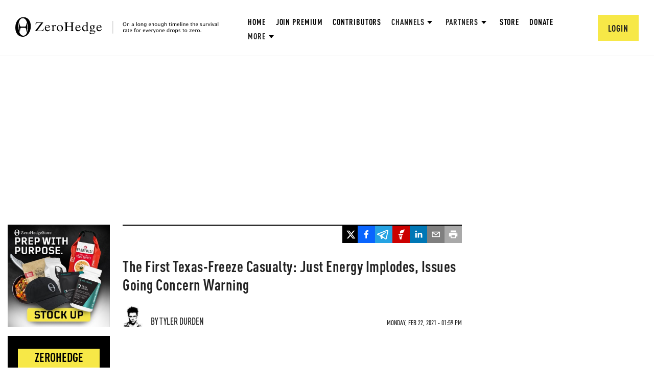

--- FILE ---
content_type: text/html; charset=utf-8
request_url: https://www.google.com/recaptcha/api2/anchor?ar=1&k=6Lf9pkArAAAAAKgScK2yiz-5_oR0SY35KUtoHodU&co=aHR0cHM6Ly93d3cuemVyb2hlZGdlLmNvbTo0NDM.&hl=en&v=N67nZn4AqZkNcbeMu4prBgzg&size=invisible&anchor-ms=20000&execute-ms=30000&cb=koghc6qp4zac
body_size: 48623
content:
<!DOCTYPE HTML><html dir="ltr" lang="en"><head><meta http-equiv="Content-Type" content="text/html; charset=UTF-8">
<meta http-equiv="X-UA-Compatible" content="IE=edge">
<title>reCAPTCHA</title>
<style type="text/css">
/* cyrillic-ext */
@font-face {
  font-family: 'Roboto';
  font-style: normal;
  font-weight: 400;
  font-stretch: 100%;
  src: url(//fonts.gstatic.com/s/roboto/v48/KFO7CnqEu92Fr1ME7kSn66aGLdTylUAMa3GUBHMdazTgWw.woff2) format('woff2');
  unicode-range: U+0460-052F, U+1C80-1C8A, U+20B4, U+2DE0-2DFF, U+A640-A69F, U+FE2E-FE2F;
}
/* cyrillic */
@font-face {
  font-family: 'Roboto';
  font-style: normal;
  font-weight: 400;
  font-stretch: 100%;
  src: url(//fonts.gstatic.com/s/roboto/v48/KFO7CnqEu92Fr1ME7kSn66aGLdTylUAMa3iUBHMdazTgWw.woff2) format('woff2');
  unicode-range: U+0301, U+0400-045F, U+0490-0491, U+04B0-04B1, U+2116;
}
/* greek-ext */
@font-face {
  font-family: 'Roboto';
  font-style: normal;
  font-weight: 400;
  font-stretch: 100%;
  src: url(//fonts.gstatic.com/s/roboto/v48/KFO7CnqEu92Fr1ME7kSn66aGLdTylUAMa3CUBHMdazTgWw.woff2) format('woff2');
  unicode-range: U+1F00-1FFF;
}
/* greek */
@font-face {
  font-family: 'Roboto';
  font-style: normal;
  font-weight: 400;
  font-stretch: 100%;
  src: url(//fonts.gstatic.com/s/roboto/v48/KFO7CnqEu92Fr1ME7kSn66aGLdTylUAMa3-UBHMdazTgWw.woff2) format('woff2');
  unicode-range: U+0370-0377, U+037A-037F, U+0384-038A, U+038C, U+038E-03A1, U+03A3-03FF;
}
/* math */
@font-face {
  font-family: 'Roboto';
  font-style: normal;
  font-weight: 400;
  font-stretch: 100%;
  src: url(//fonts.gstatic.com/s/roboto/v48/KFO7CnqEu92Fr1ME7kSn66aGLdTylUAMawCUBHMdazTgWw.woff2) format('woff2');
  unicode-range: U+0302-0303, U+0305, U+0307-0308, U+0310, U+0312, U+0315, U+031A, U+0326-0327, U+032C, U+032F-0330, U+0332-0333, U+0338, U+033A, U+0346, U+034D, U+0391-03A1, U+03A3-03A9, U+03B1-03C9, U+03D1, U+03D5-03D6, U+03F0-03F1, U+03F4-03F5, U+2016-2017, U+2034-2038, U+203C, U+2040, U+2043, U+2047, U+2050, U+2057, U+205F, U+2070-2071, U+2074-208E, U+2090-209C, U+20D0-20DC, U+20E1, U+20E5-20EF, U+2100-2112, U+2114-2115, U+2117-2121, U+2123-214F, U+2190, U+2192, U+2194-21AE, U+21B0-21E5, U+21F1-21F2, U+21F4-2211, U+2213-2214, U+2216-22FF, U+2308-230B, U+2310, U+2319, U+231C-2321, U+2336-237A, U+237C, U+2395, U+239B-23B7, U+23D0, U+23DC-23E1, U+2474-2475, U+25AF, U+25B3, U+25B7, U+25BD, U+25C1, U+25CA, U+25CC, U+25FB, U+266D-266F, U+27C0-27FF, U+2900-2AFF, U+2B0E-2B11, U+2B30-2B4C, U+2BFE, U+3030, U+FF5B, U+FF5D, U+1D400-1D7FF, U+1EE00-1EEFF;
}
/* symbols */
@font-face {
  font-family: 'Roboto';
  font-style: normal;
  font-weight: 400;
  font-stretch: 100%;
  src: url(//fonts.gstatic.com/s/roboto/v48/KFO7CnqEu92Fr1ME7kSn66aGLdTylUAMaxKUBHMdazTgWw.woff2) format('woff2');
  unicode-range: U+0001-000C, U+000E-001F, U+007F-009F, U+20DD-20E0, U+20E2-20E4, U+2150-218F, U+2190, U+2192, U+2194-2199, U+21AF, U+21E6-21F0, U+21F3, U+2218-2219, U+2299, U+22C4-22C6, U+2300-243F, U+2440-244A, U+2460-24FF, U+25A0-27BF, U+2800-28FF, U+2921-2922, U+2981, U+29BF, U+29EB, U+2B00-2BFF, U+4DC0-4DFF, U+FFF9-FFFB, U+10140-1018E, U+10190-1019C, U+101A0, U+101D0-101FD, U+102E0-102FB, U+10E60-10E7E, U+1D2C0-1D2D3, U+1D2E0-1D37F, U+1F000-1F0FF, U+1F100-1F1AD, U+1F1E6-1F1FF, U+1F30D-1F30F, U+1F315, U+1F31C, U+1F31E, U+1F320-1F32C, U+1F336, U+1F378, U+1F37D, U+1F382, U+1F393-1F39F, U+1F3A7-1F3A8, U+1F3AC-1F3AF, U+1F3C2, U+1F3C4-1F3C6, U+1F3CA-1F3CE, U+1F3D4-1F3E0, U+1F3ED, U+1F3F1-1F3F3, U+1F3F5-1F3F7, U+1F408, U+1F415, U+1F41F, U+1F426, U+1F43F, U+1F441-1F442, U+1F444, U+1F446-1F449, U+1F44C-1F44E, U+1F453, U+1F46A, U+1F47D, U+1F4A3, U+1F4B0, U+1F4B3, U+1F4B9, U+1F4BB, U+1F4BF, U+1F4C8-1F4CB, U+1F4D6, U+1F4DA, U+1F4DF, U+1F4E3-1F4E6, U+1F4EA-1F4ED, U+1F4F7, U+1F4F9-1F4FB, U+1F4FD-1F4FE, U+1F503, U+1F507-1F50B, U+1F50D, U+1F512-1F513, U+1F53E-1F54A, U+1F54F-1F5FA, U+1F610, U+1F650-1F67F, U+1F687, U+1F68D, U+1F691, U+1F694, U+1F698, U+1F6AD, U+1F6B2, U+1F6B9-1F6BA, U+1F6BC, U+1F6C6-1F6CF, U+1F6D3-1F6D7, U+1F6E0-1F6EA, U+1F6F0-1F6F3, U+1F6F7-1F6FC, U+1F700-1F7FF, U+1F800-1F80B, U+1F810-1F847, U+1F850-1F859, U+1F860-1F887, U+1F890-1F8AD, U+1F8B0-1F8BB, U+1F8C0-1F8C1, U+1F900-1F90B, U+1F93B, U+1F946, U+1F984, U+1F996, U+1F9E9, U+1FA00-1FA6F, U+1FA70-1FA7C, U+1FA80-1FA89, U+1FA8F-1FAC6, U+1FACE-1FADC, U+1FADF-1FAE9, U+1FAF0-1FAF8, U+1FB00-1FBFF;
}
/* vietnamese */
@font-face {
  font-family: 'Roboto';
  font-style: normal;
  font-weight: 400;
  font-stretch: 100%;
  src: url(//fonts.gstatic.com/s/roboto/v48/KFO7CnqEu92Fr1ME7kSn66aGLdTylUAMa3OUBHMdazTgWw.woff2) format('woff2');
  unicode-range: U+0102-0103, U+0110-0111, U+0128-0129, U+0168-0169, U+01A0-01A1, U+01AF-01B0, U+0300-0301, U+0303-0304, U+0308-0309, U+0323, U+0329, U+1EA0-1EF9, U+20AB;
}
/* latin-ext */
@font-face {
  font-family: 'Roboto';
  font-style: normal;
  font-weight: 400;
  font-stretch: 100%;
  src: url(//fonts.gstatic.com/s/roboto/v48/KFO7CnqEu92Fr1ME7kSn66aGLdTylUAMa3KUBHMdazTgWw.woff2) format('woff2');
  unicode-range: U+0100-02BA, U+02BD-02C5, U+02C7-02CC, U+02CE-02D7, U+02DD-02FF, U+0304, U+0308, U+0329, U+1D00-1DBF, U+1E00-1E9F, U+1EF2-1EFF, U+2020, U+20A0-20AB, U+20AD-20C0, U+2113, U+2C60-2C7F, U+A720-A7FF;
}
/* latin */
@font-face {
  font-family: 'Roboto';
  font-style: normal;
  font-weight: 400;
  font-stretch: 100%;
  src: url(//fonts.gstatic.com/s/roboto/v48/KFO7CnqEu92Fr1ME7kSn66aGLdTylUAMa3yUBHMdazQ.woff2) format('woff2');
  unicode-range: U+0000-00FF, U+0131, U+0152-0153, U+02BB-02BC, U+02C6, U+02DA, U+02DC, U+0304, U+0308, U+0329, U+2000-206F, U+20AC, U+2122, U+2191, U+2193, U+2212, U+2215, U+FEFF, U+FFFD;
}
/* cyrillic-ext */
@font-face {
  font-family: 'Roboto';
  font-style: normal;
  font-weight: 500;
  font-stretch: 100%;
  src: url(//fonts.gstatic.com/s/roboto/v48/KFO7CnqEu92Fr1ME7kSn66aGLdTylUAMa3GUBHMdazTgWw.woff2) format('woff2');
  unicode-range: U+0460-052F, U+1C80-1C8A, U+20B4, U+2DE0-2DFF, U+A640-A69F, U+FE2E-FE2F;
}
/* cyrillic */
@font-face {
  font-family: 'Roboto';
  font-style: normal;
  font-weight: 500;
  font-stretch: 100%;
  src: url(//fonts.gstatic.com/s/roboto/v48/KFO7CnqEu92Fr1ME7kSn66aGLdTylUAMa3iUBHMdazTgWw.woff2) format('woff2');
  unicode-range: U+0301, U+0400-045F, U+0490-0491, U+04B0-04B1, U+2116;
}
/* greek-ext */
@font-face {
  font-family: 'Roboto';
  font-style: normal;
  font-weight: 500;
  font-stretch: 100%;
  src: url(//fonts.gstatic.com/s/roboto/v48/KFO7CnqEu92Fr1ME7kSn66aGLdTylUAMa3CUBHMdazTgWw.woff2) format('woff2');
  unicode-range: U+1F00-1FFF;
}
/* greek */
@font-face {
  font-family: 'Roboto';
  font-style: normal;
  font-weight: 500;
  font-stretch: 100%;
  src: url(//fonts.gstatic.com/s/roboto/v48/KFO7CnqEu92Fr1ME7kSn66aGLdTylUAMa3-UBHMdazTgWw.woff2) format('woff2');
  unicode-range: U+0370-0377, U+037A-037F, U+0384-038A, U+038C, U+038E-03A1, U+03A3-03FF;
}
/* math */
@font-face {
  font-family: 'Roboto';
  font-style: normal;
  font-weight: 500;
  font-stretch: 100%;
  src: url(//fonts.gstatic.com/s/roboto/v48/KFO7CnqEu92Fr1ME7kSn66aGLdTylUAMawCUBHMdazTgWw.woff2) format('woff2');
  unicode-range: U+0302-0303, U+0305, U+0307-0308, U+0310, U+0312, U+0315, U+031A, U+0326-0327, U+032C, U+032F-0330, U+0332-0333, U+0338, U+033A, U+0346, U+034D, U+0391-03A1, U+03A3-03A9, U+03B1-03C9, U+03D1, U+03D5-03D6, U+03F0-03F1, U+03F4-03F5, U+2016-2017, U+2034-2038, U+203C, U+2040, U+2043, U+2047, U+2050, U+2057, U+205F, U+2070-2071, U+2074-208E, U+2090-209C, U+20D0-20DC, U+20E1, U+20E5-20EF, U+2100-2112, U+2114-2115, U+2117-2121, U+2123-214F, U+2190, U+2192, U+2194-21AE, U+21B0-21E5, U+21F1-21F2, U+21F4-2211, U+2213-2214, U+2216-22FF, U+2308-230B, U+2310, U+2319, U+231C-2321, U+2336-237A, U+237C, U+2395, U+239B-23B7, U+23D0, U+23DC-23E1, U+2474-2475, U+25AF, U+25B3, U+25B7, U+25BD, U+25C1, U+25CA, U+25CC, U+25FB, U+266D-266F, U+27C0-27FF, U+2900-2AFF, U+2B0E-2B11, U+2B30-2B4C, U+2BFE, U+3030, U+FF5B, U+FF5D, U+1D400-1D7FF, U+1EE00-1EEFF;
}
/* symbols */
@font-face {
  font-family: 'Roboto';
  font-style: normal;
  font-weight: 500;
  font-stretch: 100%;
  src: url(//fonts.gstatic.com/s/roboto/v48/KFO7CnqEu92Fr1ME7kSn66aGLdTylUAMaxKUBHMdazTgWw.woff2) format('woff2');
  unicode-range: U+0001-000C, U+000E-001F, U+007F-009F, U+20DD-20E0, U+20E2-20E4, U+2150-218F, U+2190, U+2192, U+2194-2199, U+21AF, U+21E6-21F0, U+21F3, U+2218-2219, U+2299, U+22C4-22C6, U+2300-243F, U+2440-244A, U+2460-24FF, U+25A0-27BF, U+2800-28FF, U+2921-2922, U+2981, U+29BF, U+29EB, U+2B00-2BFF, U+4DC0-4DFF, U+FFF9-FFFB, U+10140-1018E, U+10190-1019C, U+101A0, U+101D0-101FD, U+102E0-102FB, U+10E60-10E7E, U+1D2C0-1D2D3, U+1D2E0-1D37F, U+1F000-1F0FF, U+1F100-1F1AD, U+1F1E6-1F1FF, U+1F30D-1F30F, U+1F315, U+1F31C, U+1F31E, U+1F320-1F32C, U+1F336, U+1F378, U+1F37D, U+1F382, U+1F393-1F39F, U+1F3A7-1F3A8, U+1F3AC-1F3AF, U+1F3C2, U+1F3C4-1F3C6, U+1F3CA-1F3CE, U+1F3D4-1F3E0, U+1F3ED, U+1F3F1-1F3F3, U+1F3F5-1F3F7, U+1F408, U+1F415, U+1F41F, U+1F426, U+1F43F, U+1F441-1F442, U+1F444, U+1F446-1F449, U+1F44C-1F44E, U+1F453, U+1F46A, U+1F47D, U+1F4A3, U+1F4B0, U+1F4B3, U+1F4B9, U+1F4BB, U+1F4BF, U+1F4C8-1F4CB, U+1F4D6, U+1F4DA, U+1F4DF, U+1F4E3-1F4E6, U+1F4EA-1F4ED, U+1F4F7, U+1F4F9-1F4FB, U+1F4FD-1F4FE, U+1F503, U+1F507-1F50B, U+1F50D, U+1F512-1F513, U+1F53E-1F54A, U+1F54F-1F5FA, U+1F610, U+1F650-1F67F, U+1F687, U+1F68D, U+1F691, U+1F694, U+1F698, U+1F6AD, U+1F6B2, U+1F6B9-1F6BA, U+1F6BC, U+1F6C6-1F6CF, U+1F6D3-1F6D7, U+1F6E0-1F6EA, U+1F6F0-1F6F3, U+1F6F7-1F6FC, U+1F700-1F7FF, U+1F800-1F80B, U+1F810-1F847, U+1F850-1F859, U+1F860-1F887, U+1F890-1F8AD, U+1F8B0-1F8BB, U+1F8C0-1F8C1, U+1F900-1F90B, U+1F93B, U+1F946, U+1F984, U+1F996, U+1F9E9, U+1FA00-1FA6F, U+1FA70-1FA7C, U+1FA80-1FA89, U+1FA8F-1FAC6, U+1FACE-1FADC, U+1FADF-1FAE9, U+1FAF0-1FAF8, U+1FB00-1FBFF;
}
/* vietnamese */
@font-face {
  font-family: 'Roboto';
  font-style: normal;
  font-weight: 500;
  font-stretch: 100%;
  src: url(//fonts.gstatic.com/s/roboto/v48/KFO7CnqEu92Fr1ME7kSn66aGLdTylUAMa3OUBHMdazTgWw.woff2) format('woff2');
  unicode-range: U+0102-0103, U+0110-0111, U+0128-0129, U+0168-0169, U+01A0-01A1, U+01AF-01B0, U+0300-0301, U+0303-0304, U+0308-0309, U+0323, U+0329, U+1EA0-1EF9, U+20AB;
}
/* latin-ext */
@font-face {
  font-family: 'Roboto';
  font-style: normal;
  font-weight: 500;
  font-stretch: 100%;
  src: url(//fonts.gstatic.com/s/roboto/v48/KFO7CnqEu92Fr1ME7kSn66aGLdTylUAMa3KUBHMdazTgWw.woff2) format('woff2');
  unicode-range: U+0100-02BA, U+02BD-02C5, U+02C7-02CC, U+02CE-02D7, U+02DD-02FF, U+0304, U+0308, U+0329, U+1D00-1DBF, U+1E00-1E9F, U+1EF2-1EFF, U+2020, U+20A0-20AB, U+20AD-20C0, U+2113, U+2C60-2C7F, U+A720-A7FF;
}
/* latin */
@font-face {
  font-family: 'Roboto';
  font-style: normal;
  font-weight: 500;
  font-stretch: 100%;
  src: url(//fonts.gstatic.com/s/roboto/v48/KFO7CnqEu92Fr1ME7kSn66aGLdTylUAMa3yUBHMdazQ.woff2) format('woff2');
  unicode-range: U+0000-00FF, U+0131, U+0152-0153, U+02BB-02BC, U+02C6, U+02DA, U+02DC, U+0304, U+0308, U+0329, U+2000-206F, U+20AC, U+2122, U+2191, U+2193, U+2212, U+2215, U+FEFF, U+FFFD;
}
/* cyrillic-ext */
@font-face {
  font-family: 'Roboto';
  font-style: normal;
  font-weight: 900;
  font-stretch: 100%;
  src: url(//fonts.gstatic.com/s/roboto/v48/KFO7CnqEu92Fr1ME7kSn66aGLdTylUAMa3GUBHMdazTgWw.woff2) format('woff2');
  unicode-range: U+0460-052F, U+1C80-1C8A, U+20B4, U+2DE0-2DFF, U+A640-A69F, U+FE2E-FE2F;
}
/* cyrillic */
@font-face {
  font-family: 'Roboto';
  font-style: normal;
  font-weight: 900;
  font-stretch: 100%;
  src: url(//fonts.gstatic.com/s/roboto/v48/KFO7CnqEu92Fr1ME7kSn66aGLdTylUAMa3iUBHMdazTgWw.woff2) format('woff2');
  unicode-range: U+0301, U+0400-045F, U+0490-0491, U+04B0-04B1, U+2116;
}
/* greek-ext */
@font-face {
  font-family: 'Roboto';
  font-style: normal;
  font-weight: 900;
  font-stretch: 100%;
  src: url(//fonts.gstatic.com/s/roboto/v48/KFO7CnqEu92Fr1ME7kSn66aGLdTylUAMa3CUBHMdazTgWw.woff2) format('woff2');
  unicode-range: U+1F00-1FFF;
}
/* greek */
@font-face {
  font-family: 'Roboto';
  font-style: normal;
  font-weight: 900;
  font-stretch: 100%;
  src: url(//fonts.gstatic.com/s/roboto/v48/KFO7CnqEu92Fr1ME7kSn66aGLdTylUAMa3-UBHMdazTgWw.woff2) format('woff2');
  unicode-range: U+0370-0377, U+037A-037F, U+0384-038A, U+038C, U+038E-03A1, U+03A3-03FF;
}
/* math */
@font-face {
  font-family: 'Roboto';
  font-style: normal;
  font-weight: 900;
  font-stretch: 100%;
  src: url(//fonts.gstatic.com/s/roboto/v48/KFO7CnqEu92Fr1ME7kSn66aGLdTylUAMawCUBHMdazTgWw.woff2) format('woff2');
  unicode-range: U+0302-0303, U+0305, U+0307-0308, U+0310, U+0312, U+0315, U+031A, U+0326-0327, U+032C, U+032F-0330, U+0332-0333, U+0338, U+033A, U+0346, U+034D, U+0391-03A1, U+03A3-03A9, U+03B1-03C9, U+03D1, U+03D5-03D6, U+03F0-03F1, U+03F4-03F5, U+2016-2017, U+2034-2038, U+203C, U+2040, U+2043, U+2047, U+2050, U+2057, U+205F, U+2070-2071, U+2074-208E, U+2090-209C, U+20D0-20DC, U+20E1, U+20E5-20EF, U+2100-2112, U+2114-2115, U+2117-2121, U+2123-214F, U+2190, U+2192, U+2194-21AE, U+21B0-21E5, U+21F1-21F2, U+21F4-2211, U+2213-2214, U+2216-22FF, U+2308-230B, U+2310, U+2319, U+231C-2321, U+2336-237A, U+237C, U+2395, U+239B-23B7, U+23D0, U+23DC-23E1, U+2474-2475, U+25AF, U+25B3, U+25B7, U+25BD, U+25C1, U+25CA, U+25CC, U+25FB, U+266D-266F, U+27C0-27FF, U+2900-2AFF, U+2B0E-2B11, U+2B30-2B4C, U+2BFE, U+3030, U+FF5B, U+FF5D, U+1D400-1D7FF, U+1EE00-1EEFF;
}
/* symbols */
@font-face {
  font-family: 'Roboto';
  font-style: normal;
  font-weight: 900;
  font-stretch: 100%;
  src: url(//fonts.gstatic.com/s/roboto/v48/KFO7CnqEu92Fr1ME7kSn66aGLdTylUAMaxKUBHMdazTgWw.woff2) format('woff2');
  unicode-range: U+0001-000C, U+000E-001F, U+007F-009F, U+20DD-20E0, U+20E2-20E4, U+2150-218F, U+2190, U+2192, U+2194-2199, U+21AF, U+21E6-21F0, U+21F3, U+2218-2219, U+2299, U+22C4-22C6, U+2300-243F, U+2440-244A, U+2460-24FF, U+25A0-27BF, U+2800-28FF, U+2921-2922, U+2981, U+29BF, U+29EB, U+2B00-2BFF, U+4DC0-4DFF, U+FFF9-FFFB, U+10140-1018E, U+10190-1019C, U+101A0, U+101D0-101FD, U+102E0-102FB, U+10E60-10E7E, U+1D2C0-1D2D3, U+1D2E0-1D37F, U+1F000-1F0FF, U+1F100-1F1AD, U+1F1E6-1F1FF, U+1F30D-1F30F, U+1F315, U+1F31C, U+1F31E, U+1F320-1F32C, U+1F336, U+1F378, U+1F37D, U+1F382, U+1F393-1F39F, U+1F3A7-1F3A8, U+1F3AC-1F3AF, U+1F3C2, U+1F3C4-1F3C6, U+1F3CA-1F3CE, U+1F3D4-1F3E0, U+1F3ED, U+1F3F1-1F3F3, U+1F3F5-1F3F7, U+1F408, U+1F415, U+1F41F, U+1F426, U+1F43F, U+1F441-1F442, U+1F444, U+1F446-1F449, U+1F44C-1F44E, U+1F453, U+1F46A, U+1F47D, U+1F4A3, U+1F4B0, U+1F4B3, U+1F4B9, U+1F4BB, U+1F4BF, U+1F4C8-1F4CB, U+1F4D6, U+1F4DA, U+1F4DF, U+1F4E3-1F4E6, U+1F4EA-1F4ED, U+1F4F7, U+1F4F9-1F4FB, U+1F4FD-1F4FE, U+1F503, U+1F507-1F50B, U+1F50D, U+1F512-1F513, U+1F53E-1F54A, U+1F54F-1F5FA, U+1F610, U+1F650-1F67F, U+1F687, U+1F68D, U+1F691, U+1F694, U+1F698, U+1F6AD, U+1F6B2, U+1F6B9-1F6BA, U+1F6BC, U+1F6C6-1F6CF, U+1F6D3-1F6D7, U+1F6E0-1F6EA, U+1F6F0-1F6F3, U+1F6F7-1F6FC, U+1F700-1F7FF, U+1F800-1F80B, U+1F810-1F847, U+1F850-1F859, U+1F860-1F887, U+1F890-1F8AD, U+1F8B0-1F8BB, U+1F8C0-1F8C1, U+1F900-1F90B, U+1F93B, U+1F946, U+1F984, U+1F996, U+1F9E9, U+1FA00-1FA6F, U+1FA70-1FA7C, U+1FA80-1FA89, U+1FA8F-1FAC6, U+1FACE-1FADC, U+1FADF-1FAE9, U+1FAF0-1FAF8, U+1FB00-1FBFF;
}
/* vietnamese */
@font-face {
  font-family: 'Roboto';
  font-style: normal;
  font-weight: 900;
  font-stretch: 100%;
  src: url(//fonts.gstatic.com/s/roboto/v48/KFO7CnqEu92Fr1ME7kSn66aGLdTylUAMa3OUBHMdazTgWw.woff2) format('woff2');
  unicode-range: U+0102-0103, U+0110-0111, U+0128-0129, U+0168-0169, U+01A0-01A1, U+01AF-01B0, U+0300-0301, U+0303-0304, U+0308-0309, U+0323, U+0329, U+1EA0-1EF9, U+20AB;
}
/* latin-ext */
@font-face {
  font-family: 'Roboto';
  font-style: normal;
  font-weight: 900;
  font-stretch: 100%;
  src: url(//fonts.gstatic.com/s/roboto/v48/KFO7CnqEu92Fr1ME7kSn66aGLdTylUAMa3KUBHMdazTgWw.woff2) format('woff2');
  unicode-range: U+0100-02BA, U+02BD-02C5, U+02C7-02CC, U+02CE-02D7, U+02DD-02FF, U+0304, U+0308, U+0329, U+1D00-1DBF, U+1E00-1E9F, U+1EF2-1EFF, U+2020, U+20A0-20AB, U+20AD-20C0, U+2113, U+2C60-2C7F, U+A720-A7FF;
}
/* latin */
@font-face {
  font-family: 'Roboto';
  font-style: normal;
  font-weight: 900;
  font-stretch: 100%;
  src: url(//fonts.gstatic.com/s/roboto/v48/KFO7CnqEu92Fr1ME7kSn66aGLdTylUAMa3yUBHMdazQ.woff2) format('woff2');
  unicode-range: U+0000-00FF, U+0131, U+0152-0153, U+02BB-02BC, U+02C6, U+02DA, U+02DC, U+0304, U+0308, U+0329, U+2000-206F, U+20AC, U+2122, U+2191, U+2193, U+2212, U+2215, U+FEFF, U+FFFD;
}

</style>
<link rel="stylesheet" type="text/css" href="https://www.gstatic.com/recaptcha/releases/N67nZn4AqZkNcbeMu4prBgzg/styles__ltr.css">
<script nonce="N2JOVsDL0VZaY1OJigbRHA" type="text/javascript">window['__recaptcha_api'] = 'https://www.google.com/recaptcha/api2/';</script>
<script type="text/javascript" src="https://www.gstatic.com/recaptcha/releases/N67nZn4AqZkNcbeMu4prBgzg/recaptcha__en.js" nonce="N2JOVsDL0VZaY1OJigbRHA">
      
    </script></head>
<body><div id="rc-anchor-alert" class="rc-anchor-alert"></div>
<input type="hidden" id="recaptcha-token" value="[base64]">
<script type="text/javascript" nonce="N2JOVsDL0VZaY1OJigbRHA">
      recaptcha.anchor.Main.init("[\x22ainput\x22,[\x22bgdata\x22,\x22\x22,\[base64]/[base64]/[base64]/[base64]/[base64]/[base64]/KGcoTywyNTMsTy5PKSxVRyhPLEMpKTpnKE8sMjUzLEMpLE8pKSxsKSksTykpfSxieT1mdW5jdGlvbihDLE8sdSxsKXtmb3IobD0odT1SKEMpLDApO08+MDtPLS0pbD1sPDw4fFooQyk7ZyhDLHUsbCl9LFVHPWZ1bmN0aW9uKEMsTyl7Qy5pLmxlbmd0aD4xMDQ/[base64]/[base64]/[base64]/[base64]/[base64]/[base64]/[base64]\\u003d\x22,\[base64]\\u003d\\u003d\x22,\x22wrfCj8OdWcO4ZT3CvMOKw5dFw7/[base64]/CmcKoUMOnbsOiLsKoH8OtwqlOCiHDlcOqJ1rDocKbw6ImK8OLw7p2wq/Cgk9UwqzDpHY2AMOgVcOTYsOEe1nCrXHDsR9BwqHDgAHCjlEcIUbDpcKnN8OcVQ/[base64]/ChMKnexzChk/Cq8Kxw6TCgsO9W8Onw7gYwqbCmMK/Im4PUzIjI8KXwqXCpVHDnlTCiBEswo0TwrjClsOoNsKvGAHDvX8Lb8OqwprCtUx8fmktwrLCrwh3w7teUW3DggzCnXE+M8Kaw4HDp8Kdw7o5JVrDoMOBwrjCuMO/AsOwQMO/f8KAw6fDkFTDrwDDscOxHcKqLA3CgDl2IMO0wo8jEMOzwqssE8KWw7BOwpBqOMOuwqDDt8KDSTcWw7rDlsKvMg3Dh1XCl8OOETXDoSJWLUlZw7nCnWTDjiTDuQQ3R1/[base64]/Ck2U/dcOqwrPDp8KZwqZZMR43DRTCnCZjwoXClnscw7nCnMOXw5DCl8OqworDmWnDnsO2w6TDlDbChQTCksKWERNhwpdVeVzCjsOYw6TCm3XDvXPDlMONJQhowoMNw5YYXH0GcnQUQjxTO8KKGcOkVMKcwovCog/CssOWw6QDWh10LVLCl25/w6jCg8Oyw6bCmnZ+wpbDmHFlw4bCrBBvw7EebsKdwo1dEsKwwrEWHSZTw6fDhmx1FGc0esKWw6RbbBUQJ8KTYTbDgMK3KQ3CqsKJNsOaKFLDr8KUw7o8OcKEw7BkwqrDkG9rw4rCumTDrmPDhcKbw5XCrAdnTsO2w4QXaTnCkMKzTUgkw4lUK8OBS3lIVsO/w4dBXcKuwoXDqk3CqsKGwqAZw7x0CcKaw4gEUG4lezF8w4gaXzbDiVgnw4/DvcONeHovYMKRNMK/GCZFwqnCq3h7TzBzAcOWwr/CrTA6w7NIw7trEW/DhknCqMKCM8Khwr/Cg8OYwoPDkMOkNxnCr8K8TS/Cm8OkwpZDwpbDusKuwp1yasONwphCwp0pwoDDnlEqw7NkYsK/woUtEsOjw7/CicO6w4E5wqzDksOPdsKiw6luw77Ckw0LC8OLw64dw4fCkFfCpkvDiRs/wptfS3bCvEnDhy04wofDqsOOQy96w51kJmvCiMOHw7zCtSfDoAHDpDvCmMO7woFkw5oqw5HChVrChcKoUsKzw5E0Zltzw40+wpZrfHh/SMKEw6l8wqzDiD4RwqbCiVjCgmrCmmdNwpvChMKRw5PCkCEXwqZEw4JDOsONwofCjcO0wqfCk8KJWnguwqTCksK4VzfDpMOcw6Mmw4jDncK3w61lYU/[base64]/[base64]/EWRYYR0hHcKKwp7Ds3HCj8OQw7/DhHzDv8OUQgbDoy5hw75pw5phwqrCqMK+wr4JFMKVTzfCnBHCqkvCgALDtwAQw6PCi8OVIXcWwrAiQMOZw5MhZcKsGG59dcKtCMOlcMKtwofChjLDt004OMOnZxXCqsKdwpDDhUBOwo9LLcOWPMKcw7/DoDhYw4rDoFZyw7TCrcO4wozCucOww7fCoQ7DkCVBw53DjhbCtcKKYBoYw5fDs8K3J3jCscKMw6YYC2HDmFHClsKEwobCqTsKwqvCjzzCqsOZw5EJwoYow7DDiRgDG8Krw6/Cj2g/HsOea8K2BEnDr8KEcxjCs8Kww4Yzw50uPi7ChMO5wqV7bcOhw6QDZ8OKR8OMGcOwBQZ0w5AHwrF1w5vDlU/DqgjCmsOvwozCrcKzHsOUw67CnjXDm8OIQ8O7C1UpOy8bNsK5wqDCgA4pw6XCnXDCjDTDnwNxw6nDvMK8w6ZVLlMNwpHCl0HDvsKmCmkAw6NlccK/w7Rrwqc7w5XCiWrDoEIHwoQYwrkQwpbDjsOIwqzDksKtw6siP8OSw6/CgTvDssOOT27CmnLCtcK9JgDCksKUOVLCqsOIwrs9JCpJwq/DhWIbSMOxccOywqvCpW3CvcKXSMOkwqDDkBVyHSLCsT7DjMKIwpx3wqDDkcOKwr/DjDrDhcOdw6zCthQiwpLCtBTCk8KGAAcbWRnDkMKNQSbDtMK9wrYvw4zCi1cEw41Sw6/CkhXCn8OVw5jCtcOXNMKWAMKpAMKNCMK8w4VdFcO6w6bDnjZ+UsOgMMKlRMOPMcOrIT3CucKfwp0ZdiDCoxjDtMO0w4vClBkMwpVRwobDgj3CgXZrwrnDocKKw6/DkU1kw71kFMK4KcKTwplbWsOIM0MywovCgAPCicOawrc9fMKAH3gxw5MJwpI1KQTDuSMQw5oBw4pqw7/[base64]/CuG5nwp07KsOewrXCkzHDjMO4wrAEwrY8w491wpYqwq7Dp8Ohw5HCoMOAIcKKw5NLwo3CkiIcV8OfXcKBwrjDiMKZwprDkMKhf8KBw7zCjy5OwptDwo9MdD/DoEXCnj1HYT8mw5NCNcObCcKqw59kJ8KjE8O1SCoSw6rCr8Krw5XDoEbDoDbCj1YCw4tuwq5Zw7zClCt4wpXCpREzJcKIwr1wwrbChsKdw58XwqkiP8KfXGHDrFV9PcKvBzsrwqLCoMK7YsOOblksw7d7PMKTNcKBw7Fjw7nCpMO6czQSw4shwrzCriDCmcO/MsOFHDjCvMK/wqZDw6Mhw4XDmFzDrGFYw7IlIATDuxkSQ8OkwqTDtAsXw53CnMKAZVojwrbDrsOcw6nCp8OCCRMLwogRw5jDtjcvCkjDhCPCqsKXwrDCsisIEMKlNMKRwp7CiSTDrQPCisKtJl0Ww7J/SlTDiMOUcsOFw5TDtHTClMKNw4AIT1dIw6jCo8Oew6ofw5PDlDjCmy3Dn11qw5nDocKcw5rDlcKSw7XCviAnw4cKTMKAB0HCuQPDhEQzwo4wFSUfCsOtwqZIAXAvYHrCjSLCjMK/McKWR0jClxQow7pvw7PCmm9Jw60QfDzDn8KZwrRFw4rCr8OiPX8ewojDnMKlw7FeM8OJw7VbwoDDi8Ocwq4+w51Uw4XCtMOCeQPDgDzCtsOhMW1/w4JrME/Cr8KtacOjwpRew5lEwrzDl8Knw4QXwqLCtcKGw7rCiXBfUi3CpcK7wq/DpmhLw4QzwpfCvUVcwpfCpUjCoMKXw5h/w7XDmsK1wrNIUMOeBMOnwqTDkMK3wo8vdyRow5lXw6TCjgrDlzhPbQIMElDDqMKLWcKZwqZkKcOrecKDQRhbfcOcAD0fwpJOw7AyQcOuecOQwqjDuHvCkCsmOcK+w7fDoA0edsKIAcOweF8fw6jDo8O3P23DnMKrw6oUUG7DhcKYwr9pVMKhdk/DvQNFwpAiw4DDrsOcbsOZwpTCiMKdwpvCrXR1w67CkMKPFi/DnMOsw5l+dMKWFyguMcKTRcO/wpzDtXMPBcOJc8Ouw7XCmxjDncOzcsOQKSLCssKqPMK5w6wAUAwGbMK7F8Oiw7vCkcKBwphBW8Khf8Olw4xrw6jCmsOBIHrDnzY/wohpAXlww6HDpifCocOTeGpowpElH1bDh8OrwpPChcO2wqzCnsKjwqzDlhA5wpTCtlnDpsKDwqIefy/Dn8O5wpPCo8KAwrtFwonDrT8pXmDDmRXCv3MdYmHCvgELwoPDoS4EHMOrLVdnVcKDwo/Dp8O6w4zDvxkod8K9DMKGNsOUw5spNMKfG8KbwrfDlVvCmsOzwqxZwr/[base64]/DnMKowp0RPVAowrDChsOUMEhLGMOcw48Tw4BoLBV1N8KSwpopGR1QUxNXwrUBBsKfw7t4wqFvw5XCkMKKwp1+BsKrZlTDncO2w4fCt8KLw6ZlCsOSUMOKw5/CsR5qW8K7w7HDs8OdwpoDwpDChwAUZ8K5fkwBS8Odw6k5J8ONf8O/[base64]/McK6PMKOWcKFw5d+C27DpcKWw7DCvMO/wqHCmsOSw7MvJMO/[base64]/MjZ7w6LDocKJP1cLVMO9KcOLawbCvGkpwr3DlMKEwpA3AAjDj8KmOcK/[base64]/CjGPCp8KcbcKiJMKIVD3ChsKjTnfDnFZrScKrcMO8w4c4w6NvNTd1wr9Dw7I/Y8OVCcK9wpVyTsOqw47CpsKtKwpfw6A2w7bDrzdiw6LDv8KwM2/DgcKYw4YDPsOzN8KiwozDicKPG8OIUhF2wpUyBcOSfsKpw7bDnAp+wqRMJzwDwo/DssKeCsOXwq8Ewp7Dh8Kiwp7CmQlzMcKybMO3JQPDjkrCqMOCwo7DpsK+wqzDsMOKGXxgwrR7DgR+QcO6WBjDhsOgScK1EcKcw4TCkTHDoh4Qw4VKw4xgw7/DvHdmTcObwpTClQhjwqEBQ8KswpjCtMKjw65fHcOlGFtow7jDvsKBZ8O8asK6H8OxwrATwr3CiF0cwoArFjgqwpTDrMOJwqfDhWNRccOKw6rDgsK8ecOHGsO3Xn4Xw4FNw7/CksOmw5jCmMOHLMOvwpVCwqUJXMONwqXCjVtvQMOfOMOGwoxuT1DDo13Co3XClU3CqsKZw4hmw4/Dj8Osw6xJPDLCuS7CuzQww4wLcjjCo0rCkcOmw6t2HwU2w7fCl8O0w5/[base64]/woklwoVgwq5EwqoIVVfDtQDCqQrDjn1Ew6/[base64]/cAgTaw1Xw6dfwpvDo8OPwpUaw6/CsRYTw7TCusO+wrjDosO0woXCtMKpEsKpEsKOaW9gU8ObM8OABsKlw6cBwpZ+CA8IasKGw7Q7b8O2w4zDlMO+w5UBNB/CucOrLsKwwqnCtGrChwQmwoFhwqFKwp8XEsOxWsKXw588X0HDqS3CpHTCgMOVZDpsa20Zw7nDgVhkf8KLwroHwrA3wp3CjXHDk8KicMKcfcOUeMOWwqUIw5sPbGpFOVwqw4IPw64cwqA/ak/[base64]/CpcKGwpfCtHbDmxZKQcK1PsK/wpXDicOxw6VyRyZ5Tl5OTcOLGMORN8O0NHLCssKkX8K0E8KYw4DDvR/CoQErenUDw5fDv8OnMAjCgcKINEXDsMKfdB3DhyLDjGrCsyLCo8K4w5wow7vDiENocXnCk8OBfcKvwoIUdEbCqcKpFDwVwpIqITUZFEcpw5zCvcO+wpFiwobCnMOYFMOGAsO+BAbDucKKD8KfMsOMw5YkeCbCmsOkH8KJD8K3wq5/ITlkwqzDhFkyN8OhwqLCi8KdwoRBwrbClm9sHThsLcKlf8Kfw6QRw49iY8K2XFh8wpzCmlTDqGDCgcKDw6nCisKLwo8Cw5pCJsO3w5zCj8KiZWXCkxxZwq/[base64]/CtiTCiElYw4smcXQcfMKbwqDCrVvDqzMFw6fCqUTDn8OkUcOEwohzw5/CusKXw68AworCrMKQw7lyw7ZYwqPDuMOew6nCnR3DhTbCp8O7bxTCk8KEFsOEw7HCv0rDpcOCw451V8KNw6lTL8ODd8K5wq4zNMKCw4/Ds8OqfBjCp3LDs3oowrQ2eX5MC0PDnFPCvcO8BQJDw60kwo9Tw5fCtMKiwpMqHMKdw5JdwqsfwpDCpx3CuHvCqsK0wqbDgXfCjsKZwpvCoSbDhcKwVcK9bAbCk2/DkkHDqsO/cUFCwpXDtMOHw4RpfjZqwrHDnkLDmMK6WzvCm8OYw7TDpcK3wrTCjsKFwqYXwrzCul7CtSLCr3zDtcKkOj7ClMK8GsOcZcOSNmtAw7LClB7DngIpw6zCscOkwr1zaMKnZQAvBcO2w70TwrjClMO1JcKTYzpFwqDDkn/DsA4WGznDlsKbw4phw4JwwrLCgnbCksOCYcOLwpN4NsOiCcKXw7/Do1wcOsOFbkXCpA/[base64]/ChMKIVQ3DkzkCwoXDu8K8wobDsMKywpQAwqhcHHIjAsOUw5bDvj/[base64]/DqjHDukbDosOJbABFYW90fcOGwovCmHtyOARtw4PCvsOiYMKnw5JXdcK+MQUVMQrDv8KoKBrDljJFf8O7w6DCs8KBTcKLB8OschrDisO8w4TDkjvDizlQSsO9w7jDgMORwq4aw6Qiw5rCkW/DkTZ3WcKWwofCjMKrDxV5RcOuw6ZUwrPDpVTCvMKhd0gNw7ISwrVlCcKuTxoPOsO+DsOEw7HCh0BPwrNww77DsU42w58qw7/[base64]/[base64]/Dg00rw48JAFzDuMKewqTDv8KxL8K2LMOjf8KhJMOmEllWwpUhHXIPwrrCjMO3NzXDkcKsJMORwqkRw6YKfcOYw6vDkcK9E8KUPSzDlcOIMwNcFG/DulQ6w4s0woHDtcKkTMKLR8KPwrNzw6EOFA8TF1PCvMK5w4bDkcKiRGMYIcO9IwxWw6pPGURfGMO4Q8OSOVLCpiLDlCxmwqnCo3TDiwHCk0V2w4NxYD0CF8KSUsKta2pyCAJ3QcOOwo/DkTbDrsOJw6/DlW3DtMKNwpkrB1nCjMK5B8KnRDVow4d0w5TCv8ObwrbDscKAw6VAD8Ojwrk7KsOgPww4TXbCtyjCuhDDjcOcwr/CpcKUwqfCsCscGcOIQTXDj8Kpwph3JHHCmVrDun3DhcKawpDDisOCw7BhaU7Csj/CgFlnF8Kvwp3DgwPCnUzDoU5QGsOiwpQvOicXAcOswpcJw4XCocOyw4Z8wpLCkyE0wo7CpRzCocKNwpFJb2/CpjfDg1bCvxXDgcOewrMMwprCrGJTNsKWVRrDkDl7MC7Ckw/CpsOZw6/Ck8KSw4PDpibCvUE8bsOmwrTCpcOdTsK+w5VPwqLDpMKZwql4w5M2wrVKNsOVw6FWaMO3wowPw5dGXcKswr5Dwp/DmE8Aw5/CpMKMKC7DqiF8LjTCpsOCW8ONw5nCn8OOwqMBIUrCp8Odw6fCksO/WcKUFALChUJLw6B1w43CicKKwqfCjMKJVcKxw4BawpYcwqXCg8O2XkJIZntEwohtwqM+wq/Cv8KKwonDsQfCpEDDksKMBy3CvsKiYcORUMKwQsKEZB3CucOqwpAlwrzCqV9oBQPCtsKOw6YDTcKFSGnCqQbCrV02wpE+Yj9Rwp8/b8OVEkLCsQ/DkcOfw7Z2w4Y/w7vCv1XDtsKWwqAxwoJ9w7duwoY1WTzCn8Khwp8jCsK/RcO5wphZWiNANQEhEsKMw6Ejw5rDl0lOwqLDgF9HXcK9J8KdesKqVsKIw4F0P8OHw4IuwqHDoBVFwrMDGMK3woQwPjdFwrs0IHHClDJWwoJmHcOUw6/[base64]/wr5fFx9sw5YSOMKPXgQzwqHDsMKYwpc0WsOIbcO7w77CusKPw7R5worDtsO8GMKKwqXDuEXCoioXUcOHMQbCjlbCm18FTlvCksKqwoYfw6xvUsO9byPCmsOtw4bDmsODZ0bCrcO5w5hFwrZcJ1x0NcOKVSs6woHCjcO/QDIVWlh6HsKYQsO5QwfDtQFsUMKCOcK4Tkdrwr/DncKbdsKHw5tRTB3DhzhNcmTDucObw7zCvSzCnQTDjVLCmcOqMi0sDcK8YSdHwqs1woXDpcOuEcKVEcKlBDsNwrPCiVxVNsOLw7LCjMK0FcKXw5HDkMOIRmwLA8OYBMOFw7fCg2nCi8KBS2/[base64]/DgRBmwoFSwpM1Z8KvwoFrOQfDvyPDu8K4wpdEAsKQw4lew6tsw7powqwJw6IUw43ClcK/M3XCrSJnw5o+wpPDm3/Dqg90wqJZw71iw493w53Dkj87NsKuH8ORwr7DusOuw7RLwp/Dl8OTw5zDllUhwpUWw4HDnHjCmVzDj1bCmFvCg8Oqw5fDusOTQiIZwrEnw7zDkELCl8KVwpvDnAZ4AlHDvcODSFgrP8KvPiwrwoDDoh/CkcK2FXHDvcOPKMOZwo3CscOhw5DCjsKxwrbCihVzwqU6fMKrw4wAwpIhwoLCuCfDuMOncDzCisOKbjTDp8OmcFhyHcKLecKDwp/Dv8Oww63DgmgqA2jCv8K8wpFswrrDmGTChcOtw57DtcODw7A9w5LDpsOJZQHDtVx+PD/DuDRIw5RbGGXDvCnCpcOhThfDgcKqw5Q0FCZhJcOYdcKWw4nCiMKOwqzCuFAyRlXCrcOlG8KGw4x7XH/[base64]/Dl8OiJsKNCMKyEsObO8O3SMKsw7/[base64]/[base64]/DmsOaW0skwq/[base64]/CmsK3w5jCnsO/LkVHPsOIAHwMwr9EUcKRYcOTdsKIwphbw7jCi8Kjw45cw7xscsKIw43CvCXDrg07w7jCpcOkHcKVwoFsE33Ctx/ClcKzMMOpHsKVGi3CnUgXP8Kjw5PCusOJwrZhw4zCpcK0BsOYPW9NFcKkGQB4QnLCtcKew5o2wpjDhgHCs8KsesK1w5M6YcKsw4TCoMKlSCXDtBrCtcKwT8Oqw4/CiiXCgzMwLMOlBcK1wofDgRDDm8OIwofCgcKHwq9WHzTCtsOjHHMOccKhw7cxw7A+wrPCl3hBw6p/wrvDvBINXSIFRXrDncKxRcK7JwkVw4ZAV8OnwrAnUMKOwrAYw5TDrURYScK9FXBGK8OMdDbCvU/CmMOtTiHDjAYGwpVKFBgBw47DoiPCmX53G2gow6nDrRhmwqtcwqImw69MKcOhwr7DknvDtsOzw77DocOxwoBZLsOAwpQZw782wocdWMKHAcOMw5PCgMKRw6XDmT/CqMK+woDCusOhw717JTUtwo7DnEzDl8KqIXJWa8KuaBFowr3DgMOqw4PDjGl3wpA+woNfwpjDpcKCK04sw5fCkcO8RMOEw55AOQ7ClcOLGgsBwrEmHsKiwrzDhhvCl0rCnsOmRU3DtcOPw7bDu8O7cFHCkcOPw703ZlnDmMOgwpRQwpLCiW9naF/[base64]/DsEjCkcK5w7jCs0PDnwPCqMOYDRttH8OdwrlmwqTDmXB+w5NVwr1NM8OHw7E8TjjCpsK/wqx/w7wpZMObCsKbwohLw6cxw4tew6fCrQjDt8OHeXHDumdvw7rDhMOOw7V2ExzDncK1w6Z+wropWyPCnVApw4vCsXxdwrYyw6vDozTCoMKQIhkzw6RnwqIeGsKXw4pLw7LCvcKfDk9tU1wGGy4QLW/[base64]/wo9iMVgsfVXDtMOQwoBlS8O4DCpIFsKjVSZvwqwXwr/DoFdcVkbCkAPDncKhJMKvwqPCsnAzb8O4wo0IacKzKA7DoFwfFmkRCn/[base64]/Cp1JswpVXcETDphDCny7CoMOTEsOYLnDDiMK8wrnDkEsFw4DCscO7wrDCgMOVYcK0D1FbNcKfw4ZpXi/[base64]/CvFvChcKNZMOfKi4Bw7B4I1zChcKKK8KAw4UAwosuw6k4wpLDlcK1wpDDniM/FmrDq8OEwrLDtcKVwovDpzImwroGw4TDl1rCm8OCc8KRwrjDh8KMfMOCSXUdGcOywo7DsgjDisOJAsKSwophwqsqw6XDhMOrw7rDtkPCsMKELsKewrPDtsKiRMK/[base64]/[base64]/w6HCj8KSw4TCm8OEw4HDgMObbzQLw6MkQsOWA2rDk8KyYA/Cpjg8UMK/KMKdbcO6w756w5gDw59Sw793MAMDbxfDsH8cwr/DtMKlYATDkgLDgMO0wpl+w5/DtlfDtsOTP8KzEDkxLsOhSsK1MxHDq0LDglFXZcKKwqHDncKGwpbClATDnMO9wo3DgU7Ckl99w5gCwqEcw7hpwq3DuMKiw5LCiMOSw5d/aAUCE2/[base64]/TsK9w6InwrLDkAXChcKOwo/DmsKuasOFwpJIwo/DscOlwoFUw5rCpMKjdcOkw7sPVcOAIBhkw5HCs8KPwoUrPFXDoULCqRNcWH5Hw4LDhMOmw5zCqsK+UMOSw6jDjFQTcsKMwr9jwqTCosKuIVXCisKOw6/CiQkyw7DCmGldwptrN8Kcwrs4FMOPXcKPK8OSIMOMw6DDhR/CkMK3bHQ2GnLDscOeYsKsCD8VEgEQw65LwrRjWsOGw50aRxZ7M8OwEcOXw6/[base64]/w7IuKsKUJ0dCwpd/MMOSVyYgVVsww4wfWiVqesOWVcOJd8O/[base64]/[base64]/b8KAw79kO8KQwqkwKxjCvmDChUdqwp5sw7nCkT/Ci8Kkw6LDnQnCi0rCtxUQLMOxLMKFwog8Ei7DlcKGCcKvwqDCuBAow4/DqsK3UipiwrkMV8Kvw5l2w5HDuCLDonfDmlfDnAQmw7paLRLCtUTCksKrw59oaS/Dn8KUexskwpXChsKUw4HDnktJc8KowoF9w58lG8OmK8O5R8Kaw5gxN8OODMKOUMO+wozCpMKWTQkmbSZ/[base64]/[base64]/CtiYWw7kRwog2OsOXw4ZUL8OXw7EuU8OGw7I4D3k+DyZSwo3Cpgw9M1LClX4sLsOTVQh3PxtKVQsmIMO1w6LDusKcw6tBwqc3PMKTE8OtwohYwpTDhMOiDSIvMwPDg8KBw6xlasOHwrnClRVIw77DlA/[base64]/Di8KiF8KsGgLDpsONOT8Tw5XDlcKNCsOtMgbClj/Dl8KowrLDtUEPU1AkwqkuwowEw7TCp3bDjcKTwonDnz4QIyERwoxbLlQjbjzDg8KIHMKVYRY3ECDDlcKKNkDDtcOLd0fDlMOjJsOvwr4Xwr8GYAbCosKJwp3CpcOPw6PDusO7w63CmMOFw5vCm8OUeMO1bRfDl0nClcOAQcK4wpQCczF/PxPDljdiXkPChR4gw4scPl1zP8OewpfDpMO4w63CvHjDoCHCsWNmasOzVMKIw5l6DGnCp2l/w4UpwprCrD0zwq7CkiXCjEwJSG/[base64]/DilfCkRLDp8Kow6EiasKQwrESLg9jw6/DtjNCdmo3f8OYXMKZXlvCkGjCmkomCjUGw7XCrlo3MsKDIcOVazTDrU9GLsK5wr0+aMOHwrN4fMKfwoDCiHYnDEp1MisZB8Kgw4XDusOpAsKQwopTw53CuWfCkgZKwovCiGnCnsKewp4rwq/DlhHCgE1vw7hgw6TDqTIbwpo6wqHCjHHCvQ9/KGccYz9vwoLCr8O+MsOvUm8QacObwpHClsOEw4PDqcOBwrQDCAvDtgcpw7AJTcOBwrDDukvDgMK3w69Qw4HCksKsZx7Co8Kxw5LDjWkqPE3CksO9wpYmB29gTMOUw7TCvMOmOkYDwpPCn8Onw5bCtsKIwqIfPcOwQMOew5UIw67DhF1yRwo+HcOpZk/Ct8OzVn5wwqnCvMOfw48UBy/CtWLCq8OrIsOAR1fCiwtmw6soDV3Dv8OJZsK/Nm5EaMK/PG9vwqwSwojCvsOwXhTCmktGw6nDgsKVwqUjwpHDmsOfwrvDk0PDuy9rwpHCvcOkwqhCA2tPwqVqwpcfw5bDpX4fWgLCpxLDh2t2ADwZEsOYfSM3wrViUC1dS3zDiGcUw4rDmcOEw6x3H1XCjRQvwrMawoPCtx1kB8KHXTZgwpAkM8Opw6IZw4zCgH58woHDq8O/EUDDmgTDulhMwo8QKsKHw55Gwo/DosKuw7DCpWdfPsK7DsOVcSnDgQvDpMKSwopdb8OFw6cZQcOWw7V+woZgfsKLB0jCjBbClsKiYwwTw7NtKQDCi15zwqjCicOke8K8esO8GMKew4TCuMOnwr9hwoZCXQnCg3xaazh/w7lHCMKTwqssw7DDvSUvesOxI3RpZsOzwrTDphgbwptkL3fDkzTCnw/[base64]/[base64]/DsMKaOS/CocK9w7PChsK5w54eI8OYLCxwcBfDr8OfwrJZH1bCksKdwoRzSBxqwpEfGGbDoQjCtms5w5nCpEPCkMKOXMK8w741w5ciaD8JbXRhwq/DnhlBw53ClCnCvQlNaBvCnMOAb23DkMOHbsO8wpI/w53CmWVJwoIYw5dywqHCtMO/XzzCjMK/w53DsRnDvMO3w6zDoMKrYsKPw5nCrhQYKMKOw7wnASIhwpTDgCfDm3AFTm7CrxHCsG57KcOJIwUnwrU7wq5XwqHCrzrDiBbCncOlO0ZsY8KsQkrCqls1Cms2wp/[base64]/Dk1x3wpbCncOWwqTCi2V9wrxyD0rCsh1Yw4zDqMOsDMOsZSAMAUvCnArCqsKjwoPDrMO2wp7DssKVw5Anw7fCrcKjVB5gw49twr/CiWPClMK4w4lkG8K1w68qKcK3w6VNw40qIVnDg8KTAcOyZ8OkwrjDtsOSw6FxYWYFw6LDum9UQmLCjsOIGw5JwrbDgMK7wrA1UMOoLk1pHcKALsO/wr7CqMKTLsKJw4XDi8KZasKpFsOsHB1nw5NJemETHsOXA1UsdjjCpcKqwqcVeWxQKsKsw5nCsh87MBJ6P8KxwpvCrcO5wrDDlsKADMO4w4HDq8K+elrCiMOmw4rCm8Kmwo5zYMOKwqzDnV/CuhjDh8Ocw6PDhijDjDYCWl4cwrVHHMOoBcObw5txwrtowq/DlMOLwr8dw6vCih8Nw7wNH8KmJQ7CkS8Fw6MBwpouUDHDniYAwrY5SsOGwqgHNMOdw7wXw7dLMcKJdXZHL8KhCsO7WEoAwrN3Z0rCgMOaUMKQwrjCpgbDhz7Cv8Ocw6XCm0VIZ8K7w6jCiMORMMO5wo9Sw5zDk8KMG8K6fsO9w5TDjcOLIkQ9wpwGIsO+E8Owwq/Ch8KfKiUqUsKgQcKvw5RXw7DCv8OkPMO6KcOFIGvCjcKXwrJ5McKOOTE+I8OCwr8Lw7YmcMK+YsOIwoMAwp1cw6nCj8OAeRbDpMOQwpspMSTDlMO0BMOSSFXDtEHCjsO1MkA1XMO7MMKYASQzf8OVCsO/[base64]/wpw/wohiYQc+K1lawoHDszfCn3HDpMOYwrkCw6zCsSXDrsO5YWrDvXBxwr3CqztlQhLDhRBRw5/DuVgkwobCmcO1w63Dny/[base64]/YRfDssODw78mZX7ChcOlQcKSKcOTO8OPVEzDiSrDmRvDlQEVICw5cGUsw5Ipw57CiyLCn8KxFkc2OD3Dt8Kpw7gSw7tZTlXDvcOvw4DDrsOAw43DmCHDosOywrA/wrLDicK4w7heDifDocKFVMKZMcKJSsKgHsOwbsOeQRlCPgLCsHzDhMKzX2fCpsO6w4DCmsOsw4nDpx3CqywBw6bCg0QiXijDiyI7w67DukPDsB5AWCTDiR1ZIcOnw74peQnCkMKhI8KhwpfCk8KFw6zCksOnwqFCwpxhwo7DqjwSNBg1DMK/w4pFw79Hw7RwwqLDrcKFEcKUAcKTSQdgeEoywo5ANcKnBMOnUsO5w5F2w64iw5HDrwlZT8Kjw7zCmcOdw501w6rCognDuMKGG8OgGQMwKyPCi8OJw5zDlcKuw5nCsHzDt0ULwpk0csKSwpHDnBnChsKOQMKseCDClMO3IV1awp/[base64]/PMKYwqMrCx12wrd3wpLCgMOnwoxvw7F1LEsBKw/Ct8KOQcKCw6nCmcKLw6UTwossDMKZNybCocKnw6PChsOaw6o5E8KbHR3DjMKpwoXDjS17M8K8cjDCqFLDq8OuOkMSw4QENcOfwpDCmlNTEDRBwp3ClwHDs8KVwojCoGLChMKaMRPDlycGw5tKwq/CjGDDgsKAwoTCvMOPNVoBAcK7SXMJwpHDrMOFY34aw6JHw6/CgcKZOAU+XsKVwoEnBsKSOGMNw47DksKBwrBjVsO/ScKfwqA7w50ybsK4w6s8w5vDnMOSXk3CvMKBw4lqwoJPw4HCuMKiAEpYEcO5BcKxN33DglrDkcK+wo9Zwr9pwq/DnEwGMCjCpMKiwp/CpcKnw6HDv3k5GkVdw5J2w4fDoGF1LSDCtn3Do8O0w7zDvAjCg8OQWGjCssKjZRvClMObw4koJcO0w5LDgBDDj8O7Y8OTcsObwpbCknrCj8KsHcOgw5zDslRaw54RL8Opwq/DoRkEw5gCw7vCpWLCvngTw7DCo0HDpCpQOMK/PBvCh3R6OMKJCmYIH8KcMMKzThXCrV/DksKMeXQFw5JgwoUIH8Omw6fCs8OcS3/Cl8Oww6wpw5kQwqopdgXCrcO3woAYw6fDqTrCvgvCvsO3DsO4Tzt5bjNJw4rDuhwuwp/Dl8KLwpzDsQdLNEHCssO6BcOXwolBRkYIQ8K8asOtKw9aeCfDlcOobUJewoxVwrE7OMKgw5LDusK/KsO2w4AVS8OowqDCr0rDoQxHGUJQNcOQw7AXw5BVTU5Uw5fDtEjCtsOSMcOYfxPCiMK/woAEw60BXcOJLnXDk2HCs8OZwocMfsKmZVUhw7PCi8Kpw7Ztw77CsMKmfcKpPBVKwoZPEXAZwr51wr/DgR3DkAXCpcKwwp/[base64]/CrcKBKsKIwq8WVcOXwqbCvkbDiXclwrLCpsKRQF8gwr7Ci2lJV8KrKHbDrcOfF8OPwpoawpk6w5kSw4jDt2HCocKBw498w4nChMKyw4x0XxzCsB3CjsO7w7Jaw7HCmkfCmsOiwo/CoAFiXMKcwoInw5ESw7oufQDDvVNSLjPClsO1w7jCgzwZwo46w7gSw7PCsMKofMK5Fl3DosKpw6nCisOKeMKicSbDmwtrZ8KtHXtGw5rDtQjDq8OAwok+CAE1w6cHw6/CmsOywpXDpcKIw7gEDsOYwp5vwqnDrMOuOcO7wqkjEAnDnBbDtsK6wqnDuX5QwpBhS8KRwojClMKoXsKfw4t3w5DCjHITAjAlXGpxHkjCusObw7ZECWDDs8OGbQvCpDAVwqnDjsKLw53Dk8KYAkF3JAwpOn8PMk/DlsOcORMEwqvDnS3DmsOfFFh5wo0Qw5FzwrbCsMOew4V0PAd+WMKAOxo4w442RMKJOAHCvcOnw4ZSwr/DvcOvTsOgwrnCtFfCr19IwqrDlMOgw4TCqnzDv8O9wpLCicOyVMKjNMOuMsKxwrHDhcKKKcKzw6rDmMOWwpwqGSvDjEXCo2Mrw7g0KcOTwr4nLcKzw6Z0d8K3QMK7woEow6c7QRXCj8OpXSTDvlvDoi/ChcKvH8O3wrEQwrnDozliBzwgw6RUwq0oSsKrfUjDrUdpdXXDkMKWwoV7RcKracK4wrsSTsO8w6pZFWAFwo/DmcKeMULDm8OBwp3DvMKdeRB4w6VLAht6IwbDvyF1BkZ6wq7Dp24cam1eTMOIwoPDvsKHwrnDvExzC33Cr8KcPsOELcOGw4zCgRU9w5MkWVDDqE8nwofCpiUDw4fDjjzCkcO6T8KQw7ovw4R3wrsAwohjwrNZw6TClB4aEMOpVsOyWz/ChEfDkSAFUmcLw54GwpI1w45Zw7w1w7HCi8Kbd8KXwoTCrA5ww6YxwpnCsAQywphMw7nDrsO8BUfDhkFQOMOew5Bew5cUw7jCi1fDucKKw7Q/HUZmwpgxw41jwo83K3kzwpXCt8KkEcOQw7nCqnwUwoxhXjVhw7HCk8KSw7Ffw7zDn0MCw4zDkCBaZMOjd8O5w7PCun5EwpHDiTQwMELCgh1Tw4Zfw4bDqwx/wpwiMinCs8KMwoHCpl7DlcOZwowqZsKRScOqTD0rw5HDpwfDr8KfXj9SQhxoQTrCrFs9X0kJw4cVb0YMLsKCwpw/wqzCocOCw4XDicOQBQI+wobChMKBCHg5wpDDu38VecKsOydiVSfCqsOPw7XCsMO3dsObFR4KwrxWciDCosOiB37CpMOQQ8KoWzHDjcKLDz9cMsO/YTXCk8OOPMOMwpbCoD4NwpLCsEg7e8OKHsOgZ3shwqjCkRJnw7k+Oj0eFlQ1OMKNQEQXwrI5wqzCsEkGVAnCvx7Cp8KjX3gvw4x9wohCM8OzA2VQw7nDrcKjw44yw7nDlF7CpMOPGgt/[base64]/Cu8OMHDTCjcO0w7TDucOMw63CngHDhcKjwp/DnkkOBWojRmNNV8O9ZnkabFlPBCjDoxHDiGQpw5LDowBnJ8O0w45CwrbDsjfCm1HDpMKjwqw4DkwtQcOYdUXCmMO5OV7DlcOlw5UTwoB1C8Krw592AcKsWyx7H8O4w4DDkWxuw7HCqErDkH3Cvy7DicOBwoonw5LCk1/DnAxmw4wgwp7DisOPwq5KSkzDkMKiXydvQVlnwrBIESjCtcKmdsOHBXt0wpI/wqdOBMOOa8Okw5jDjcKJw7rDoyB9bMKVHSTCnWpQIRAEwolBXm8JSMKNMmV3XFZVTnhjUUAbSsO7ECVQwrbDukjDlcOkw5Qww5vCpwTCuSdZQMK8w6fDhno/[base64]/CgmcxwqETwoofwqbCvS1XXCLDtcOhwrYjwofCosOyw7s5EHV9wqjCpMOlwq/DisOHwr4dZ8OUw7LDn8KjZcODBcO4VAVLK8Orw6TCrj1dwrDDoHpuw4Vuw5zCsDJ0asOaIcKYRsKUOcOVw5ZYOcOmFwfDicOCDMOjw78jeH/DvMKfw4PCvxTDgVsaVHZzGFMhwp/DuVnDpBfDtsOlGWTDsSfDumbChCDCrMKLwqUuw7c5bx0JwqjChEoJw4TDt8KGw5zDlUQZw7HDuW9wZVlTw6hca8KuwqnDsXjCh1LDssO4wrQlwpheBsOUw6/DrH9pw6IGeV0YwrwcFC8eUWdcwphsdMKwTcKYQ1daRcK3NwHDr2DDkRXDvMKJwofCl8O/woxqwpIVRcOVScKvBTohw4dZwqlzciDCt8OAHH5Two3DkmvCnHHClgfCnk7Dv8OLw6Newql1w55taj/CjEbDn3PDmMKQaDk3fcOze1kZEUrDgWVtGz7CklZ5L8OIw50dHjI2ZhDDtMOGLxNAw73DjlPCgcOrw6kDBjTDicOOES7DozA3CcKqanBuw7LDnWjDpsKSw7pVw6YgfsOMW0XCmsKuwq58WV3Do8KIRQfDk8KaV8OpwpTCoCEnworCgH9Aw643CMOtNEjCvk/DuiXCqMKNL8OKw6kXSsKBFsONGMOUB8OTRlbCnj1bbsKNScKKbScFwqLDqMOswoEjD8OGEHDCvsO9w73CtkARa8OqwqdYwoh/w5/CsXlGGMKSwq10FcOJwqgLXU5Nw73DkMKkPsK9wrbDvsKECsKfHAjDt8OZwpdMwpvDt8KdwqPDtsKwZMONF1phw50WYcKVbsOOXSYIwoM1NgLDtlExNUl6w4HCoMKTwoFSwqTDv8OsXBzCiiLCqcKJFcORw6nChXXDlcK/E8OQAMOzZ3Bcw4o4XMKcIMOULcKXw5rCti7CpsKxwpM1L8OMHF7CuGx6woQfYsKhNQBnVMOVw65/eUHCqUTDvlHCkC/CskRBwoQKw6/[base64]/[base64]/CmiTDg1A0w61CwpXCvcO2wqB6XcKaJMObdMKAw74hwoTDhgRUBsKUB8KEw7/CnsKywqnDhMOgacKIw6LCjsONw5HChsKWw70TwqcjSGEUFcKqw7vDp8KtBAp4FV1cw6A8GX/Cm8KIJ8OGw7LCoMOyw4HDksOGB8OVKxHDvsKTOsO/XD/DiMOMwpwowpfDkMOHw4vCnxPCilHDsMKqRizDp3fDk01ZwrHCpcOnw4wFwrHDlMKnTsK5wq/Cu8KOwq1SWsK9w5jDnSDDmhvDuT/Dl0DDpsOzCcOEwp/[base64]/[base64]/Dumtre2LDgwgXM8KsBUwew4TDlA3ClXl6w4dUwoINOD/CicKNWw0vDTd2w63DoTtbw4DDi8K0cQPCuMKqw5PDrlXDrE/[base64]/CuG3CoB7CskDDpcKqWcK0JcO5U0fDmQPCuznClMOvw4jCtcKzw7xDcsO7wq4aLzvDgwrCk2nChgvDjgcfLmvDg8KVwpLDusOMw4PCiHpvRm/Dk3xzTsOgw7fCr8KtwqfDuyzDuS0sYGEZL1ZFUlDDgErCtcOdwp3CjMKgB8OUwq/DkMO3Lw\\u003d\\u003d\x22],null,[\x22conf\x22,null,\x226Lf9pkArAAAAAKgScK2yiz-5_oR0SY35KUtoHodU\x22,0,null,null,null,1,[21,125,63,73,95,87,41,43,42,83,102,105,109,121],[7059694,135],0,null,null,null,null,0,null,0,null,700,1,null,0,\[base64]/76lBhmnigkZhAoZnOKMAhmv8xEZ\x22,0,0,null,null,1,null,0,0,null,null,null,0],\x22https://www.zerohedge.com:443\x22,null,[3,1,1],null,null,null,1,3600,[\x22https://www.google.com/intl/en/policies/privacy/\x22,\x22https://www.google.com/intl/en/policies/terms/\x22],\x22T+UPj2kgVtvaFEwScp4Iy2PzB2E+Y+dS5H1rUXAadgM\\u003d\x22,1,0,null,1,1769854816103,0,0,[129,233,209,163,188],null,[249,252,167],\x22RC-otS7fRiBIbDnJA\x22,null,null,null,null,null,\x220dAFcWeA5HPEy4BeTtAXj3GULMZkRNOjWSH8h-vr03MRtgb4ubQibQXVlAcleDcRKgvrTyMxgzRJs808GWycGWatJCJwNq6NkpWw\x22,1769937616381]");
    </script></body></html>